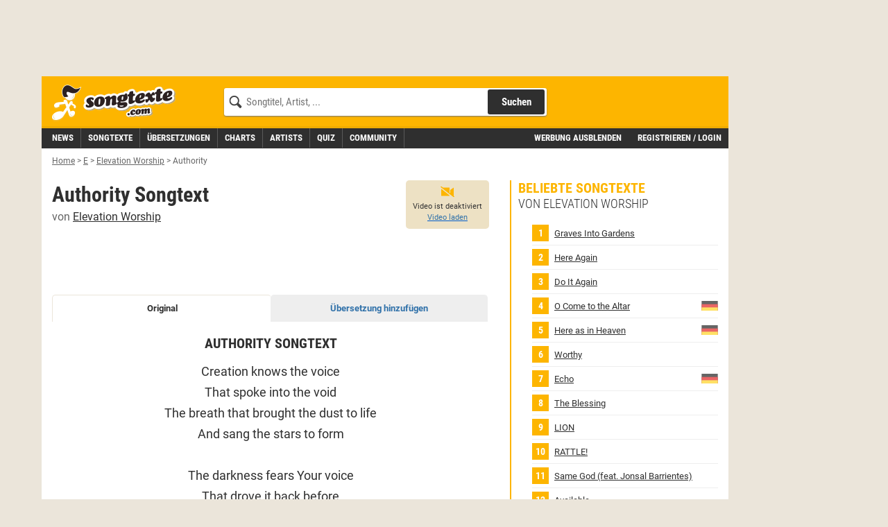

--- FILE ---
content_type: application/javascript;charset=UTF-8
request_url: https://www.songtexte.com/widget-player/static/dist/VideoWidget-bundle-83a7205a44c76a2ff408.js
body_size: 22875
content:
!function(t,e){if("object"==typeof exports&&"object"==typeof module)module.exports=e(require("react"),require("react-dom"));else if("function"==typeof define&&define.amd)define([,],e);else{var r="object"==typeof exports?e(require("react"),require("react-dom")):e(t.React,t.ReactDOM);for(var n in r)("object"==typeof exports?exports:t)[n]=r[n]}}("undefined"!=typeof self?self:this,(function(t,e){return function(t){var e={};function r(n){if(e[n])return e[n].exports;var o=e[n]={i:n,l:!1,exports:{}};return t[n].call(o.exports,o,o.exports,r),o.l=!0,o.exports}return r.m=t,r.c=e,r.d=function(t,e,n){r.o(t,e)||Object.defineProperty(t,e,{enumerable:!0,get:n})},r.r=function(t){"undefined"!=typeof Symbol&&Symbol.toStringTag&&Object.defineProperty(t,Symbol.toStringTag,{value:"Module"}),Object.defineProperty(t,"__esModule",{value:!0})},r.t=function(t,e){if(1&e&&(t=r(t)),8&e)return t;if(4&e&&"object"==typeof t&&t&&t.__esModule)return t;var n=Object.create(null);if(r.r(n),Object.defineProperty(n,"default",{enumerable:!0,value:t}),2&e&&"string"!=typeof t)for(var o in t)r.d(n,o,function(e){return t[e]}.bind(null,o));return n},r.n=function(t){var e=t&&t.__esModule?function(){return t.default}:function(){return t};return r.d(e,"a",e),e},r.o=function(t,e){return Object.prototype.hasOwnProperty.call(t,e)},r.p="/widget-player/static/dist/",r(r.s=157)}([function(e,r){e.exports=t},function(t,e,r){t.exports=r(153)()},function(t,e){t.exports=function(t){return"function"==typeof t}},function(t,e,r){(function(e){var r=function(t){return t&&t.Math==Math&&t};t.exports=r("object"==typeof globalThis&&globalThis)||r("object"==typeof window&&window)||r("object"==typeof self&&self)||r("object"==typeof e&&e)||function(){return this}()||Function("return this")()}).call(this,r(97))},function(t,e,r){var n=r(27),o=Function.prototype,i=o.bind,a=o.call,c=n&&i.bind(a,a);t.exports=n?function(t){return t&&c(t)}:function(t){return t&&function(){return a.apply(t,arguments)}}},function(t,e,r){var n=r(3),o=r(60),i=r(13),a=r(61),c=r(58),u=r(57),l=o("wks"),f=n.Symbol,s=f&&f.for,p=u?f:f&&f.withoutSetter||a;t.exports=function(t){if(!i(l,t)||!c&&"string"!=typeof l[t]){var e="Symbol."+t;c&&i(f,t)?l[t]=f[t]:l[t]=u&&s?s(e):p(e)}return l[t]}},function(t,e,r){var n=r(3),o=r(34).f,i=r(63),a=r(31),c=r(43),u=r(103),l=r(71);t.exports=function(t,e){var r,f,s,p,d,v=t.target,y=t.global,h=t.stat;if(r=y?n:h?n[v]||c(v,{}):(n[v]||{}).prototype)for(f in e){if(p=e[f],s=t.dontCallGetSet?(d=o(r,f))&&d.value:r[f],!l(y?f:v+(h?".":"#")+f,t.forced)&&void 0!==s){if(typeof p==typeof s)continue;u(p,s)}(t.sham||s&&s.sham)&&i(p,"sham",!0),a(r,f,p,t)}}},function(t,e){t.exports=function(t){try{return!!t()}catch(t){return!0}}},function(t,e,r){var n=r(27),o=Function.prototype.call;t.exports=n?o.bind(o):function(){return o.apply(o,arguments)}},function(t,e,r){var n=r(7);t.exports=!n((function(){return 7!=Object.defineProperty({},1,{get:function(){return 7}})[1]}))},function(t,e,r){var n=r(11),o=String,i=TypeError;t.exports=function(t){if(n(t))return t;throw i(o(t)+" is not an object")}},function(t,e,r){var n=r(2);t.exports=function(t){return"object"==typeof t?null!==t:n(t)}},function(t,e,r){var n=r(3),o=r(2),i=function(t){return o(t)?t:void 0};t.exports=function(t,e){return arguments.length<2?i(n[t]):n[t]&&n[t][e]}},function(t,e,r){var n=r(4),o=r(30),i=n({}.hasOwnProperty);t.exports=Object.hasOwn||function(t,e){return i(o(t),e)}},function(t,e,r){var n=r(9),o=r(62),i=r(64),a=r(10),c=r(39),u=TypeError,l=Object.defineProperty,f=Object.getOwnPropertyDescriptor;e.f=n?i?function(t,e,r){if(a(t),e=c(e),a(r),"function"==typeof t&&"prototype"===e&&"value"in r&&"writable"in r&&!r.writable){var n=f(t,e);n&&n.writable&&(t[e]=r.value,r={configurable:"configurable"in r?r.configurable:n.configurable,enumerable:"enumerable"in r?r.enumerable:n.enumerable,writable:!1})}return l(t,e,r)}:l:function(t,e,r){if(a(t),e=c(e),a(r),o)try{return l(t,e,r)}catch(t){}if("get"in r||"set"in r)throw u("Accessors not supported");return"value"in r&&(t[e]=r.value),t}},function(t,e,r){t.exports={breakpointSmall:"480px",breakpointMedium:"768px",breakpointLarge:"1030px",player:"TopPlayer-player",player_isOpen:"TopPlayer-player_isOpen",report:"TopPlayer-report",reportInner:"TopPlayer-reportInner",report_isOpen:"TopPlayer-report_isOpen",reportLink:"TopPlayer-reportLink",close:"TopPlayer-close"}},function(t,e,r){var n=r(2),o=r(29),i=TypeError;t.exports=function(t){if(n(t))return t;throw i(o(t)+" is not a function")}},function(t,e,r){t.exports={root:"Text-root","root_variant-display1":"Text-root_variant-display1","root_variant-display2":"Text-root_variant-display2","root_variant-display3":"Text-root_variant-display3","root_fontWeight-medium":"Text-root_fontWeight-medium","root_variant-body":"Text-root_variant-body","root_variant-label":"Text-root_variant-label","root_variant-small":"Text-root_variant-small","root_color-white":"Text-root_color-white","root_color-blue":"Text-root_color-blue","root_color-blueLight":"Text-root_color-blueLight","root_color-blueDark":"Text-root_color-blueDark","root_color-orange":"Text-root_color-orange","root_color-red":"Text-root_color-red","root_color-gray":"Text-root_color-gray","root_color-grayDark":"Text-root_color-grayDark","root_color-grayDarker":"Text-root_color-grayDarker","root_color-green":"Text-root_color-green","root_color-greenDark":"Text-root_color-greenDark","root_color-inherit":"Text-root_color-inherit",root_italic:"Text-root_italic","root_fontWeight-regular":"Text-root_fontWeight-regular","root_align-left":"Text-root_align-left","root_align-center":"Text-root_align-center","root_align-right":"Text-root_align-right"}},function(t,e){t.exports=!1},function(t,e,r){var n=r(3);t.exports=n.Promise},function(t,e,r){var n=r(37),o=r(38);t.exports=function(t){return n(o(t))}},function(t,e,r){var n=r(4),o=n({}.toString),i=n("".slice);t.exports=function(t){return i(o(t),8,-1)}},function(t,e,r){var n=r(4),o=r(16),i=r(27),a=n(n.bind);t.exports=function(t,e){return o(t),void 0===e?t:i?a(t,e):function(){return t.apply(e,arguments)}}},function(t,e,r){var n=r(3),o=r(19),i=r(2),a=r(71),c=r(32),u=r(5),l=r(146),f=r(18),s=r(59),p=o&&o.prototype,d=u("species"),v=!1,y=i(n.PromiseRejectionEvent),h=a("Promise",(function(){var t=c(o),e=t!==String(o);if(!e&&66===s)return!0;if(f&&(!p.catch||!p.finally))return!0;if(s>=51&&/native code/.test(t))return!1;var r=new o((function(t){t(1)})),n=function(t){t((function(){}),(function(){}))};return(r.constructor={})[d]=n,!(v=r.then((function(){}))instanceof n)||!e&&l&&!y}));t.exports={CONSTRUCTOR:h,REJECTION_EVENT:y,SUBCLASSING:v}},function(t,e,r){"use strict";var n=r(16),o=function(t){var e,r;this.promise=new t((function(t,n){if(void 0!==e||void 0!==r)throw TypeError("Bad Promise constructor");e=t,r=n})),this.resolve=n(e),this.reject=n(r)};t.exports.f=function(t){return new o(t)}},function(t,e,r){t.exports={root:"PlayVideoButtonPlay-module-root",root_disabled:"PlayVideoButtonPlay-module-root_disabled",play:"PlayVideoButtonPlay-module-play",preview:"PlayVideoButtonPlay-module-preview"}},function(t,e,r){t.exports={"root_color-white":"Icon-root_color-white","root_color-blue":"Icon-root_color-blue","root_color-blueLight":"Icon-root_color-blueLight","root_color-red":"Icon-root_color-red","root_color-green":"Icon-root_color-green","root_color-greenDark":"Icon-root_color-greenDark","root_color-gray":"Icon-root_color-gray","root_color-grayLight":"Icon-root_color-grayLight","root_color-grayDarker":"Icon-root_color-grayDarker","root_color-brand":"Icon-root_color-brand","root_size-x1":"Icon-root_size-x1",customIcon:"Icon-customIcon","root_size-x2":"Icon-root_size-x2"}},function(t,e,r){var n=r(7);t.exports=!n((function(){var t=function(){}.bind();return"function"!=typeof t||t.hasOwnProperty("prototype")}))},function(t,e,r){var n=r(12);t.exports=n("navigator","userAgent")||""},function(t,e){var r=String;t.exports=function(t){try{return r(t)}catch(t){return"Object"}}},function(t,e,r){var n=r(38),o=Object;t.exports=function(t){return o(n(t))}},function(t,e,r){var n=r(2),o=r(14),i=r(100),a=r(43);t.exports=function(t,e,r,c){c||(c={});var u=c.enumerable,l=void 0!==c.name?c.name:e;if(n(r)&&i(r,l,c),c.global)u?t[e]=r:a(e,r);else{try{c.unsafe?t[e]&&(u=!0):delete t[e]}catch(t){}u?t[e]=r:o.f(t,e,{value:r,enumerable:!1,configurable:!c.nonConfigurable,writable:!c.nonWritable})}return t}},function(t,e,r){var n=r(4),o=r(2),i=r(42),a=n(Function.toString);o(i.inspectSource)||(i.inspectSource=function(t){return a(t)}),t.exports=i.inspectSource},function(t,e,r){var n=r(108);t.exports=function(t){return n(t.length)}},function(t,e,r){var n=r(9),o=r(8),i=r(35),a=r(36),c=r(20),u=r(39),l=r(13),f=r(62),s=Object.getOwnPropertyDescriptor;e.f=n?s:function(t,e){if(t=c(t),e=u(e),f)try{return s(t,e)}catch(t){}if(l(t,e))return a(!o(i.f,t,e),t[e])}},function(t,e,r){"use strict";var n={}.propertyIsEnumerable,o=Object.getOwnPropertyDescriptor,i=o&&!n.call({1:2},1);e.f=i?function(t){var e=o(this,t);return!!e&&e.enumerable}:n},function(t,e){t.exports=function(t,e){return{enumerable:!(1&t),configurable:!(2&t),writable:!(4&t),value:e}}},function(t,e,r){var n=r(4),o=r(7),i=r(21),a=Object,c=n("".split);t.exports=o((function(){return!a("z").propertyIsEnumerable(0)}))?function(t){return"String"==i(t)?c(t,""):a(t)}:a},function(t,e){var r=TypeError;t.exports=function(t){if(null==t)throw r("Can't call method on "+t);return t}},function(t,e,r){var n=r(98),o=r(56);t.exports=function(t){var e=n(t,"string");return o(e)?e:e+""}},function(t,e,r){var n=r(4);t.exports=n({}.isPrototypeOf)},function(t,e,r){var n=r(16);t.exports=function(t,e){var r=t[e];return null==r?void 0:n(r)}},function(t,e,r){var n=r(3),o=r(43),i=n["__core-js_shared__"]||o("__core-js_shared__",{});t.exports=i},function(t,e,r){var n=r(3),o=Object.defineProperty;t.exports=function(t,e){try{o(n,t,{value:e,configurable:!0,writable:!0})}catch(r){n[t]=e}return e}},function(t,e,r){var n=r(3),o=r(11),i=n.document,a=o(i)&&o(i.createElement);t.exports=function(t){return a?i.createElement(t):{}}},function(t,e){t.exports={}},function(t,e){t.exports=["constructor","hasOwnProperty","isPrototypeOf","propertyIsEnumerable","toLocaleString","toString","valueOf"]},function(t,e,r){var n=r(4),o=r(7),i=r(2),a=r(48),c=r(12),u=r(32),l=function(){},f=[],s=c("Reflect","construct"),p=/^\s*(?:class|function)\b/,d=n(p.exec),v=!p.exec(l),y=function(t){if(!i(t))return!1;try{return s(l,f,t),!0}catch(t){return!1}},h=function(t){if(!i(t))return!1;switch(a(t)){case"AsyncFunction":case"GeneratorFunction":case"AsyncGeneratorFunction":return!1}try{return v||!!d(p,u(t))}catch(t){return!0}};h.sham=!0,t.exports=!s||o((function(){var t;return y(y.call)||!y(Object)||!y((function(){t=!0}))||t}))?h:y},function(t,e,r){var n=r(113),o=r(2),i=r(21),a=r(5)("toStringTag"),c=Object,u="Arguments"==i(function(){return arguments}());t.exports=n?i:function(t){var e,r,n;return void 0===t?"Undefined":null===t?"Null":"string"==typeof(r=function(t,e){try{return t[e]}catch(t){}}(e=c(t),a))?r:u?i(e):"Object"==(n=i(e))&&o(e.callee)?"Arguments":n}},function(t,e,r){var n=r(67),o=r(46);t.exports=Object.keys||function(t){return n(t,o)}},function(t,e,r){var n=r(48),o=r(41),i=r(76),a=r(5)("iterator");t.exports=function(t){if(null!=t)return o(t,a)||o(t,"@@iterator")||i[n(t)]}},function(t,e,r){var n=r(21),o=r(3);t.exports="process"==n(o.process)},function(t,e){t.exports=function(t){try{return{error:!1,value:t()}}catch(t){return{error:!0,value:t}}}},function(t,e,r){t.exports={root:"ErrorBoundaryError-root",title:"ErrorBoundaryError-title"}},function(t,e,r){t.exports={root:"PlayVideoButtonErrorContent-module-root",title:"PlayVideoButtonErrorContent-module-title"}},function(t,e,r){t.exports={root:"PlayVideoButtonNoVideo-module-root",add:"PlayVideoButtonNoVideo-module-add"}},function(t,e,r){var n=r(12),o=r(2),i=r(40),a=r(57),c=Object;t.exports=a?function(t){return"symbol"==typeof t}:function(t){var e=n("Symbol");return o(e)&&i(e.prototype,c(t))}},function(t,e,r){var n=r(58);t.exports=n&&!Symbol.sham&&"symbol"==typeof Symbol.iterator},function(t,e,r){var n=r(59),o=r(7);t.exports=!!Object.getOwnPropertySymbols&&!o((function(){var t=Symbol();return!String(t)||!(Object(t)instanceof Symbol)||!Symbol.sham&&n&&n<41}))},function(t,e,r){var n,o,i=r(3),a=r(28),c=i.process,u=i.Deno,l=c&&c.versions||u&&u.version,f=l&&l.v8;f&&(o=(n=f.split("."))[0]>0&&n[0]<4?1:+(n[0]+n[1])),!o&&a&&(!(n=a.match(/Edge\/(\d+)/))||n[1]>=74)&&(n=a.match(/Chrome\/(\d+)/))&&(o=+n[1]),t.exports=o},function(t,e,r){var n=r(18),o=r(42);(t.exports=function(t,e){return o[t]||(o[t]=void 0!==e?e:{})})("versions",[]).push({version:"3.23.3",mode:n?"pure":"global",copyright:"© 2014-2022 Denis Pushkarev (zloirock.ru)",license:"https://github.com/zloirock/core-js/blob/v3.23.3/LICENSE",source:"https://github.com/zloirock/core-js"})},function(t,e,r){var n=r(4),o=0,i=Math.random(),a=n(1..toString);t.exports=function(t){return"Symbol("+(void 0===t?"":t)+")_"+a(++o+i,36)}},function(t,e,r){var n=r(9),o=r(7),i=r(44);t.exports=!n&&!o((function(){return 7!=Object.defineProperty(i("div"),"a",{get:function(){return 7}}).a}))},function(t,e,r){var n=r(9),o=r(14),i=r(36);t.exports=n?function(t,e,r){return o.f(t,e,i(1,r))}:function(t,e,r){return t[e]=r,t}},function(t,e,r){var n=r(9),o=r(7);t.exports=n&&o((function(){return 42!=Object.defineProperty((function(){}),"prototype",{value:42,writable:!1}).prototype}))},function(t,e,r){var n,o,i,a=r(102),c=r(3),u=r(4),l=r(11),f=r(63),s=r(13),p=r(42),d=r(66),v=r(45),y=c.TypeError,h=c.WeakMap;if(a||p.state){var m=p.state||(p.state=new h),b=u(m.get),g=u(m.has),w=u(m.set);n=function(t,e){if(g(m,t))throw new y("Object already initialized");return e.facade=t,w(m,t,e),e},o=function(t){return b(m,t)||{}},i=function(t){return g(m,t)}}else{var j=d("state");v[j]=!0,n=function(t,e){if(s(t,j))throw new y("Object already initialized");return e.facade=t,f(t,j,e),e},o=function(t){return s(t,j)?t[j]:{}},i=function(t){return s(t,j)}}t.exports={set:n,get:o,has:i,enforce:function(t){return i(t)?o(t):n(t,{})},getterFor:function(t){return function(e){var r;if(!l(e)||(r=o(e)).type!==t)throw y("Incompatible receiver, "+t+" required");return r}}}},function(t,e,r){var n=r(60),o=r(61),i=n("keys");t.exports=function(t){return i[t]||(i[t]=o(t))}},function(t,e,r){var n=r(4),o=r(13),i=r(20),a=r(68).indexOf,c=r(45),u=n([].push);t.exports=function(t,e){var r,n=i(t),l=0,f=[];for(r in n)!o(c,r)&&o(n,r)&&u(f,r);for(;e.length>l;)o(n,r=e[l++])&&(~a(f,r)||u(f,r));return f}},function(t,e,r){var n=r(20),o=r(106),i=r(33),a=function(t){return function(e,r,a){var c,u=n(e),l=i(u),f=o(a,l);if(t&&r!=r){for(;l>f;)if((c=u[f++])!=c)return!0}else for(;l>f;f++)if((t||f in u)&&u[f]===r)return t||f||0;return!t&&-1}};t.exports={includes:a(!0),indexOf:a(!1)}},function(t,e,r){var n=r(107);t.exports=function(t){var e=+t;return e!=e||0===e?0:n(e)}},function(t,e){e.f=Object.getOwnPropertySymbols},function(t,e,r){var n=r(7),o=r(2),i=/#|\.prototype\./,a=function(t,e){var r=u[c(t)];return r==f||r!=l&&(o(e)?n(e):!!e)},c=a.normalize=function(t){return String(t).replace(i,".").toLowerCase()},u=a.data={},l=a.NATIVE="N",f=a.POLYFILL="P";t.exports=a},function(t,e,r){var n=r(5),o=r(114),i=r(14).f,a=n("unscopables"),c=Array.prototype;null==c[a]&&i(c,a,{configurable:!0,value:o(null)}),t.exports=function(t){c[a][t]=!0}},function(t,e,r){var n=r(12);t.exports=n("document","documentElement")},function(t,e,r){var n=r(8),o=r(10),i=r(41);t.exports=function(t,e,r){var a,c;o(t);try{if(!(a=i(t,"return"))){if("throw"===e)throw r;return r}a=n(a,t)}catch(t){c=!0,a=t}if("throw"===e)throw r;if(c)throw a;return o(a),r}},function(t,e,r){var n=r(5),o=r(76),i=n("iterator"),a=Array.prototype;t.exports=function(t){return void 0!==t&&(o.Array===t||a[i]===t)}},function(t,e){t.exports={}},function(t,e,r){var n=r(8),o=r(16),i=r(10),a=r(29),c=r(50),u=TypeError;t.exports=function(t,e){var r=arguments.length<2?c(t):e;if(o(r))return i(n(r,t));throw u(a(t)+" is not iterable")}},function(t,e,r){var n=r(5)("iterator"),o=!1;try{var i=0,a={next:function(){return{done:!!i++}},return:function(){o=!0}};a[n]=function(){return this},Array.from(a,(function(){throw 2}))}catch(t){}t.exports=function(t,e){if(!e&&!o)return!1;var r=!1;try{var i={};i[n]=function(){return{next:function(){return{done:r=!0}}}},t(i)}catch(t){}return r}},function(t,e,r){var n=r(10),o=r(137),i=r(5)("species");t.exports=function(t,e){var r,a=n(t).constructor;return void 0===a||null==(r=n(a)[i])?e:o(r)}},function(t,e,r){var n,o,i,a,c=r(3),u=r(138),l=r(22),f=r(2),s=r(13),p=r(7),d=r(73),v=r(139),y=r(44),h=r(140),m=r(81),b=r(51),g=c.setImmediate,w=c.clearImmediate,j=c.process,x=c.Dispatch,O=c.Function,E=c.MessageChannel,P=c.String,S=0,T={};try{n=c.location}catch(t){}var I=function(t){if(s(T,t)){var e=T[t];delete T[t],e()}},M=function(t){return function(){I(t)}},N=function(t){I(t.data)},_=function(t){c.postMessage(P(t),n.protocol+"//"+n.host)};g&&w||(g=function(t){h(arguments.length,1);var e=f(t)?t:O(t),r=v(arguments,1);return T[++S]=function(){u(e,void 0,r)},o(S),S},w=function(t){delete T[t]},b?o=function(t){j.nextTick(M(t))}:x&&x.now?o=function(t){x.now(M(t))}:E&&!m?(a=(i=new E).port2,i.port1.onmessage=N,o=l(a.postMessage,a)):c.addEventListener&&f(c.postMessage)&&!c.importScripts&&n&&"file:"!==n.protocol&&!p(_)?(o=_,c.addEventListener("message",N,!1)):o="onreadystatechange"in y("script")?function(t){d.appendChild(y("script")).onreadystatechange=function(){d.removeChild(this),I(t)}}:function(t){setTimeout(M(t),0)}),t.exports={set:g,clear:w}},function(t,e,r){var n=r(28);t.exports=/(?:ipad|iphone|ipod).*applewebkit/i.test(n)},function(t,e,r){var n=r(22),o=r(8),i=r(10),a=r(29),c=r(75),u=r(33),l=r(40),f=r(77),s=r(50),p=r(74),d=TypeError,v=function(t,e){this.stopped=t,this.result=e},y=v.prototype;t.exports=function(t,e,r){var h,m,b,g,w,j,x,O=r&&r.that,E=!(!r||!r.AS_ENTRIES),P=!(!r||!r.IS_ITERATOR),S=!(!r||!r.INTERRUPTED),T=n(e,O),I=function(t){return h&&p(h,"normal",t),new v(!0,t)},M=function(t){return E?(i(t),S?T(t[0],t[1],I):T(t[0],t[1])):S?T(t,I):T(t)};if(P)h=t;else{if(!(m=s(t)))throw d(a(t)+" is not iterable");if(c(m)){for(b=0,g=u(t);g>b;b++)if((w=M(t[b]))&&l(y,w))return w;return new v(!1)}h=f(t,m)}for(j=h.next;!(x=o(j,h)).done;){try{w=M(x.value)}catch(t){p(h,"throw",t)}if("object"==typeof w&&w&&l(y,w))return w}return new v(!1)}},function(t,e,r){var n=r(19),o=r(78),i=r(23).CONSTRUCTOR;t.exports=i||!o((function(t){n.all(t).then(void 0,(function(){}))}))},function(t,e,r){var n=r(10),o=r(11),i=r(24);t.exports=function(t,e){if(n(t),o(e)&&e.constructor===t)return e;var r=i.f(t);return(0,r.resolve)(e),r.promise}},function(t,e){t.exports="[data-uri]"},function(t,e,r){t.exports={root:"ButtonBase-root"}},function(t,e,r){t.exports={retry:"PlayVideoButtonConsent-module-retry"}},function(t,e){t.exports="[data-uri]"},function(t,e,r){t.exports={retry:"PlayVideoButtonError-module-retry"}},function(t,e){t.exports="[data-uri]"},function(t,e,r){t.exports={root:"PlayVideoButtonSkeleton-module-root",pulse:"PlayVideoButtonSkeleton-module-pulse"}},function(t,e,r){t.exports={root:"IconButton-root"}},function(t,r){t.exports=e},function(t,e){t.exports="[data-uri]"},function(t,e,r){t.exports={root:"YouTubePlayer-module-root"}},function(t,e,r){"use strict";var n=r(6),o=r(109).find,i=r(72),a=!0;"find"in[]&&Array(1).find((function(){a=!1})),n({target:"Array",proto:!0,forced:a},{find:function(t){return o(this,t,arguments.length>1?arguments[1]:void 0)}}),i("find")},function(t,e){var r;r=function(){return this}();try{r=r||new Function("return this")()}catch(t){"object"==typeof window&&(r=window)}t.exports=r},function(t,e,r){var n=r(8),o=r(11),i=r(56),a=r(41),c=r(99),u=r(5),l=TypeError,f=u("toPrimitive");t.exports=function(t,e){if(!o(t)||i(t))return t;var r,u=a(t,f);if(u){if(void 0===e&&(e="default"),r=n(u,t,e),!o(r)||i(r))return r;throw l("Can't convert object to primitive value")}return void 0===e&&(e="number"),c(t,e)}},function(t,e,r){var n=r(8),o=r(2),i=r(11),a=TypeError;t.exports=function(t,e){var r,c;if("string"===e&&o(r=t.toString)&&!i(c=n(r,t)))return c;if(o(r=t.valueOf)&&!i(c=n(r,t)))return c;if("string"!==e&&o(r=t.toString)&&!i(c=n(r,t)))return c;throw a("Can't convert object to primitive value")}},function(t,e,r){var n=r(7),o=r(2),i=r(13),a=r(9),c=r(101).CONFIGURABLE,u=r(32),l=r(65),f=l.enforce,s=l.get,p=Object.defineProperty,d=a&&!n((function(){return 8!==p((function(){}),"length",{value:8}).length})),v=String(String).split("String"),y=t.exports=function(t,e,r){"Symbol("===String(e).slice(0,7)&&(e="["+String(e).replace(/^Symbol\(([^)]*)\)/,"$1")+"]"),r&&r.getter&&(e="get "+e),r&&r.setter&&(e="set "+e),(!i(t,"name")||c&&t.name!==e)&&(a?p(t,"name",{value:e,configurable:!0}):t.name=e),d&&r&&i(r,"arity")&&t.length!==r.arity&&p(t,"length",{value:r.arity});try{r&&i(r,"constructor")&&r.constructor?a&&p(t,"prototype",{writable:!1}):t.prototype&&(t.prototype=void 0)}catch(t){}var n=f(t);return i(n,"source")||(n.source=v.join("string"==typeof e?e:"")),t};Function.prototype.toString=y((function(){return o(this)&&s(this).source||u(this)}),"toString")},function(t,e,r){var n=r(9),o=r(13),i=Function.prototype,a=n&&Object.getOwnPropertyDescriptor,c=o(i,"name"),u=c&&"something"===function(){}.name,l=c&&(!n||n&&a(i,"name").configurable);t.exports={EXISTS:c,PROPER:u,CONFIGURABLE:l}},function(t,e,r){var n=r(3),o=r(2),i=r(32),a=n.WeakMap;t.exports=o(a)&&/native code/.test(i(a))},function(t,e,r){var n=r(13),o=r(104),i=r(34),a=r(14);t.exports=function(t,e,r){for(var c=o(e),u=a.f,l=i.f,f=0;f<c.length;f++){var s=c[f];n(t,s)||r&&n(r,s)||u(t,s,l(e,s))}}},function(t,e,r){var n=r(12),o=r(4),i=r(105),a=r(70),c=r(10),u=o([].concat);t.exports=n("Reflect","ownKeys")||function(t){var e=i.f(c(t)),r=a.f;return r?u(e,r(t)):e}},function(t,e,r){var n=r(67),o=r(46).concat("length","prototype");e.f=Object.getOwnPropertyNames||function(t){return n(t,o)}},function(t,e,r){var n=r(69),o=Math.max,i=Math.min;t.exports=function(t,e){var r=n(t);return r<0?o(r+e,0):i(r,e)}},function(t,e){var r=Math.ceil,n=Math.floor;t.exports=Math.trunc||function(t){var e=+t;return(e>0?n:r)(e)}},function(t,e,r){var n=r(69),o=Math.min;t.exports=function(t){return t>0?o(n(t),9007199254740991):0}},function(t,e,r){var n=r(22),o=r(4),i=r(37),a=r(30),c=r(33),u=r(110),l=o([].push),f=function(t){var e=1==t,r=2==t,o=3==t,f=4==t,s=6==t,p=7==t,d=5==t||s;return function(v,y,h,m){for(var b,g,w=a(v),j=i(w),x=n(y,h),O=c(j),E=0,P=m||u,S=e?P(v,O):r||p?P(v,0):void 0;O>E;E++)if((d||E in j)&&(g=x(b=j[E],E,w),t))if(e)S[E]=g;else if(g)switch(t){case 3:return!0;case 5:return b;case 6:return E;case 2:l(S,b)}else switch(t){case 4:return!1;case 7:l(S,b)}return s?-1:o||f?f:S}};t.exports={forEach:f(0),map:f(1),filter:f(2),some:f(3),every:f(4),find:f(5),findIndex:f(6),filterReject:f(7)}},function(t,e,r){var n=r(111);t.exports=function(t,e){return new(n(t))(0===e?0:e)}},function(t,e,r){var n=r(112),o=r(47),i=r(11),a=r(5)("species"),c=Array;t.exports=function(t){var e;return n(t)&&(e=t.constructor,(o(e)&&(e===c||n(e.prototype))||i(e)&&null===(e=e[a]))&&(e=void 0)),void 0===e?c:e}},function(t,e,r){var n=r(21);t.exports=Array.isArray||function(t){return"Array"==n(t)}},function(t,e,r){var n={};n[r(5)("toStringTag")]="z",t.exports="[object z]"===String(n)},function(t,e,r){var n,o=r(10),i=r(115),a=r(46),c=r(45),u=r(73),l=r(44),f=r(66),s=f("IE_PROTO"),p=function(){},d=function(t){return"<script>"+t+"<\/script>"},v=function(t){t.write(d("")),t.close();var e=t.parentWindow.Object;return t=null,e},y=function(){try{n=new ActiveXObject("htmlfile")}catch(t){}var t,e;y="undefined"!=typeof document?document.domain&&n?v(n):((e=l("iframe")).style.display="none",u.appendChild(e),e.src=String("javascript:"),(t=e.contentWindow.document).open(),t.write(d("document.F=Object")),t.close(),t.F):v(n);for(var r=a.length;r--;)delete y.prototype[a[r]];return y()};c[s]=!0,t.exports=Object.create||function(t,e){var r;return null!==t?(p.prototype=o(t),r=new p,p.prototype=null,r[s]=t):r=y(),void 0===e?r:i.f(r,e)}},function(t,e,r){var n=r(9),o=r(64),i=r(14),a=r(10),c=r(20),u=r(49);e.f=n&&!o?Object.defineProperties:function(t,e){a(t);for(var r,n=c(e),o=u(e),l=o.length,f=0;l>f;)i.f(t,r=o[f++],n[r]);return t}},function(t,e,r){var n=r(6),o=r(117);n({target:"Array",stat:!0,forced:!r(78)((function(t){Array.from(t)}))},{from:o})},function(t,e,r){"use strict";var n=r(22),o=r(8),i=r(30),a=r(118),c=r(75),u=r(47),l=r(33),f=r(119),s=r(77),p=r(50),d=Array;t.exports=function(t){var e=i(t),r=u(this),v=arguments.length,y=v>1?arguments[1]:void 0,h=void 0!==y;h&&(y=n(y,v>2?arguments[2]:void 0));var m,b,g,w,j,x,O=p(e),E=0;if(!O||this===d&&c(O))for(m=l(e),b=r?new this(m):d(m);m>E;E++)x=h?y(e[E],E):e[E],f(b,E,x);else for(j=(w=s(e,O)).next,b=r?new this:[];!(g=o(j,w)).done;E++)x=h?a(w,y,[g.value,E],!0):g.value,f(b,E,x);return b.length=E,b}},function(t,e,r){var n=r(10),o=r(74);t.exports=function(t,e,r,i){try{return i?e(n(r)[0],r[1]):e(r)}catch(e){o(t,"throw",e)}}},function(t,e,r){"use strict";var n=r(39),o=r(14),i=r(36);t.exports=function(t,e,r){var a=n(e);a in t?o.f(t,a,i(0,r)):t[a]=r}},function(t,e,r){"use strict";var n=r(6),o=r(68).includes,i=r(7),a=r(72);n({target:"Array",proto:!0,forced:i((function(){return!Array(1).includes()}))},{includes:function(t){return o(this,t,arguments.length>1?arguments[1]:void 0)}}),a("includes")},function(t,e,r){"use strict";var n=r(6),o=r(4),i=r(122),a=r(38),c=r(124),u=r(125),l=o("".indexOf);n({target:"String",proto:!0,forced:!u("includes")},{includes:function(t){return!!~l(c(a(this)),c(i(t)),arguments.length>1?arguments[1]:void 0)}})},function(t,e,r){var n=r(123),o=TypeError;t.exports=function(t){if(n(t))throw o("The method doesn't accept regular expressions");return t}},function(t,e,r){var n=r(11),o=r(21),i=r(5)("match");t.exports=function(t){var e;return n(t)&&(void 0!==(e=t[i])?!!e:"RegExp"==o(t))}},function(t,e,r){var n=r(48),o=String;t.exports=function(t){if("Symbol"===n(t))throw TypeError("Cannot convert a Symbol value to a string");return o(t)}},function(t,e,r){var n=r(5)("match");t.exports=function(t){var e=/./;try{"/./"[t](e)}catch(r){try{return e[n]=!1,"/./"[t](e)}catch(t){}}return!1}},function(t,e,r){var n=r(6),o=r(127);n({target:"Object",stat:!0,arity:2,forced:Object.assign!==o},{assign:o})},function(t,e,r){"use strict";var n=r(9),o=r(4),i=r(8),a=r(7),c=r(49),u=r(70),l=r(35),f=r(30),s=r(37),p=Object.assign,d=Object.defineProperty,v=o([].concat);t.exports=!p||a((function(){if(n&&1!==p({b:1},p(d({},"a",{enumerable:!0,get:function(){d(this,"b",{value:3,enumerable:!1})}}),{b:2})).b)return!0;var t={},e={},r=Symbol();return t[r]=7,"abcdefghijklmnopqrst".split("").forEach((function(t){e[t]=t})),7!=p({},t)[r]||"abcdefghijklmnopqrst"!=c(p({},e)).join("")}))?function(t,e){for(var r=f(t),o=arguments.length,a=1,p=u.f,d=l.f;o>a;)for(var y,h=s(arguments[a++]),m=p?v(c(h),p(h)):c(h),b=m.length,g=0;b>g;)y=m[g++],n&&!i(d,h,y)||(r[y]=h[y]);return r}:p},function(t,e,r){var n=r(6),o=r(129).values;n({target:"Object",stat:!0},{values:function(t){return o(t)}})},function(t,e,r){var n=r(9),o=r(4),i=r(49),a=r(20),c=o(r(35).f),u=o([].push),l=function(t){return function(e){for(var r,o=a(e),l=i(o),f=l.length,s=0,p=[];f>s;)r=l[s++],n&&!c(o,r)||u(p,t?[r,o[r]]:o[r]);return p}};t.exports={entries:l(!0),values:l(!1)}},function(t,e,r){r(131),r(147),r(148),r(149),r(150),r(151)},function(t,e,r){"use strict";var n,o,i,a=r(6),c=r(18),u=r(51),l=r(3),f=r(8),s=r(31),p=r(132),d=r(134),v=r(135),y=r(16),h=r(2),m=r(11),b=r(136),g=r(79),w=r(80).set,j=r(141),x=r(144),O=r(52),E=r(145),P=r(65),S=r(19),T=r(23),I=r(24),M=T.CONSTRUCTOR,N=T.REJECTION_EVENT,_=T.SUBCLASSING,C=P.getterFor("Promise"),A=P.set,L=S&&S.prototype,D=S,k=L,V=l.TypeError,R=l.document,z=l.process,U=I.f,Y=U,G=!!(R&&R.createEvent&&l.dispatchEvent),B=function(t){var e;return!(!m(t)||!h(e=t.then))&&e},F=function(t,e){var r,n,o,i=e.value,a=1==e.state,c=a?t.ok:t.fail,u=t.resolve,l=t.reject,s=t.domain;try{c?(a||(2===e.rejection&&J(e),e.rejection=1),!0===c?r=i:(s&&s.enter(),r=c(i),s&&(s.exit(),o=!0)),r===t.promise?l(V("Promise-chain cycle")):(n=B(r))?f(n,r,u,l):u(r)):l(i)}catch(t){s&&!o&&s.exit(),l(t)}},Z=function(t,e){t.notified||(t.notified=!0,j((function(){for(var r,n=t.reactions;r=n.get();)F(r,t);t.notified=!1,e&&!t.rejection&&Q(t)})))},W=function(t,e,r){var n,o;G?((n=R.createEvent("Event")).promise=e,n.reason=r,n.initEvent(t,!1,!0),l.dispatchEvent(n)):n={promise:e,reason:r},!N&&(o=l["on"+t])?o(n):"unhandledrejection"===t&&x("Unhandled promise rejection",r)},Q=function(t){f(w,l,(function(){var e,r=t.facade,n=t.value;if(H(t)&&(e=O((function(){u?z.emit("unhandledRejection",n,r):W("unhandledrejection",r,n)})),t.rejection=u||H(t)?2:1,e.error))throw e.value}))},H=function(t){return 1!==t.rejection&&!t.parent},J=function(t){f(w,l,(function(){var e=t.facade;u?z.emit("rejectionHandled",e):W("rejectionhandled",e,t.value)}))},X=function(t,e,r){return function(n){t(e,n,r)}},q=function(t,e,r){t.done||(t.done=!0,r&&(t=r),t.value=e,t.state=2,Z(t,!0))},K=function(t,e,r){if(!t.done){t.done=!0,r&&(t=r);try{if(t.facade===e)throw V("Promise can't be resolved itself");var n=B(e);n?j((function(){var r={done:!1};try{f(n,e,X(K,r,t),X(q,r,t))}catch(e){q(r,e,t)}})):(t.value=e,t.state=1,Z(t,!1))}catch(e){q({done:!1},e,t)}}};if(M&&(k=(D=function(t){b(this,k),y(t),f(n,this);var e=C(this);try{t(X(K,e),X(q,e))}catch(t){q(e,t)}}).prototype,(n=function(t){A(this,{type:"Promise",done:!1,notified:!1,parent:!1,reactions:new E,rejection:!1,state:0,value:void 0})}).prototype=s(k,"then",(function(t,e){var r=C(this),n=U(g(this,D));return r.parent=!0,n.ok=!h(t)||t,n.fail=h(e)&&e,n.domain=u?z.domain:void 0,0==r.state?r.reactions.add(n):j((function(){F(n,r)})),n.promise})),o=function(){var t=new n,e=C(t);this.promise=t,this.resolve=X(K,e),this.reject=X(q,e)},I.f=U=function(t){return t===D||void 0===t?new o(t):Y(t)},!c&&h(S)&&L!==Object.prototype)){i=L.then,_||s(L,"then",(function(t,e){var r=this;return new D((function(t,e){f(i,r,t,e)})).then(t,e)}),{unsafe:!0});try{delete L.constructor}catch(t){}p&&p(L,k)}a({global:!0,constructor:!0,wrap:!0,forced:M},{Promise:D}),d(D,"Promise",!1,!0),v("Promise")},function(t,e,r){var n=r(4),o=r(10),i=r(133);t.exports=Object.setPrototypeOf||("__proto__"in{}?function(){var t,e=!1,r={};try{(t=n(Object.getOwnPropertyDescriptor(Object.prototype,"__proto__").set))(r,[]),e=r instanceof Array}catch(t){}return function(r,n){return o(r),i(n),e?t(r,n):r.__proto__=n,r}}():void 0)},function(t,e,r){var n=r(2),o=String,i=TypeError;t.exports=function(t){if("object"==typeof t||n(t))return t;throw i("Can't set "+o(t)+" as a prototype")}},function(t,e,r){var n=r(14).f,o=r(13),i=r(5)("toStringTag");t.exports=function(t,e,r){t&&!r&&(t=t.prototype),t&&!o(t,i)&&n(t,i,{configurable:!0,value:e})}},function(t,e,r){"use strict";var n=r(12),o=r(14),i=r(5),a=r(9),c=i("species");t.exports=function(t){var e=n(t),r=o.f;a&&e&&!e[c]&&r(e,c,{configurable:!0,get:function(){return this}})}},function(t,e,r){var n=r(40),o=TypeError;t.exports=function(t,e){if(n(e,t))return t;throw o("Incorrect invocation")}},function(t,e,r){var n=r(47),o=r(29),i=TypeError;t.exports=function(t){if(n(t))return t;throw i(o(t)+" is not a constructor")}},function(t,e,r){var n=r(27),o=Function.prototype,i=o.apply,a=o.call;t.exports="object"==typeof Reflect&&Reflect.apply||(n?a.bind(i):function(){return a.apply(i,arguments)})},function(t,e,r){var n=r(4);t.exports=n([].slice)},function(t,e){var r=TypeError;t.exports=function(t,e){if(t<e)throw r("Not enough arguments");return t}},function(t,e,r){var n,o,i,a,c,u,l,f,s=r(3),p=r(22),d=r(34).f,v=r(80).set,y=r(81),h=r(142),m=r(143),b=r(51),g=s.MutationObserver||s.WebKitMutationObserver,w=s.document,j=s.process,x=s.Promise,O=d(s,"queueMicrotask"),E=O&&O.value;E||(n=function(){var t,e;for(b&&(t=j.domain)&&t.exit();o;){e=o.fn,o=o.next;try{e()}catch(t){throw o?a():i=void 0,t}}i=void 0,t&&t.enter()},y||b||m||!g||!w?!h&&x&&x.resolve?((l=x.resolve(void 0)).constructor=x,f=p(l.then,l),a=function(){f(n)}):b?a=function(){j.nextTick(n)}:(v=p(v,s),a=function(){v(n)}):(c=!0,u=w.createTextNode(""),new g(n).observe(u,{characterData:!0}),a=function(){u.data=c=!c})),t.exports=E||function(t){var e={fn:t,next:void 0};i&&(i.next=e),o||(o=e,a()),i=e}},function(t,e,r){var n=r(28),o=r(3);t.exports=/ipad|iphone|ipod/i.test(n)&&void 0!==o.Pebble},function(t,e,r){var n=r(28);t.exports=/web0s(?!.*chrome)/i.test(n)},function(t,e,r){var n=r(3);t.exports=function(t,e){var r=n.console;r&&r.error&&(1==arguments.length?r.error(t):r.error(t,e))}},function(t,e){var r=function(){this.head=null,this.tail=null};r.prototype={add:function(t){var e={item:t,next:null};this.head?this.tail.next=e:this.head=e,this.tail=e},get:function(){var t=this.head;if(t)return this.head=t.next,this.tail===t&&(this.tail=null),t.item}},t.exports=r},function(t,e){t.exports="object"==typeof window&&"object"!=typeof Deno},function(t,e,r){"use strict";var n=r(6),o=r(8),i=r(16),a=r(24),c=r(52),u=r(82);n({target:"Promise",stat:!0,forced:r(83)},{all:function(t){var e=this,r=a.f(e),n=r.resolve,l=r.reject,f=c((function(){var r=i(e.resolve),a=[],c=0,f=1;u(t,(function(t){var i=c++,u=!1;f++,o(r,e,t).then((function(t){u||(u=!0,a[i]=t,--f||n(a))}),l)})),--f||n(a)}));return f.error&&l(f.value),r.promise}})},function(t,e,r){"use strict";var n=r(6),o=r(18),i=r(23).CONSTRUCTOR,a=r(19),c=r(12),u=r(2),l=r(31),f=a&&a.prototype;if(n({target:"Promise",proto:!0,forced:i,real:!0},{catch:function(t){return this.then(void 0,t)}}),!o&&u(a)){var s=c("Promise").prototype.catch;f.catch!==s&&l(f,"catch",s,{unsafe:!0})}},function(t,e,r){"use strict";var n=r(6),o=r(8),i=r(16),a=r(24),c=r(52),u=r(82);n({target:"Promise",stat:!0,forced:r(83)},{race:function(t){var e=this,r=a.f(e),n=r.reject,l=c((function(){var a=i(e.resolve);u(t,(function(t){o(a,e,t).then(r.resolve,n)}))}));return l.error&&n(l.value),r.promise}})},function(t,e,r){"use strict";var n=r(6),o=r(8),i=r(24);n({target:"Promise",stat:!0,forced:r(23).CONSTRUCTOR},{reject:function(t){var e=i.f(this);return o(e.reject,void 0,t),e.promise}})},function(t,e,r){"use strict";var n=r(6),o=r(12),i=r(18),a=r(19),c=r(23).CONSTRUCTOR,u=r(84),l=o("Promise"),f=i&&!c;n({target:"Promise",stat:!0,forced:i||c},{resolve:function(t){return u(f&&this===l?a:this,t)}})},function(t,e,r){"use strict";var n=r(6),o=r(18),i=r(19),a=r(7),c=r(12),u=r(2),l=r(79),f=r(84),s=r(31),p=i&&i.prototype;if(n({target:"Promise",proto:!0,real:!0,forced:!!i&&a((function(){p.finally.call({then:function(){}},(function(){}))}))},{finally:function(t){var e=l(this,c("Promise")),r=u(t);return this.then(r?function(r){return f(e,t()).then((function(){return r}))}:t,r?function(r){return f(e,t()).then((function(){throw r}))}:t)}}),!o&&u(i)){var d=c("Promise").prototype.finally;p.finally!==d&&s(p,"finally",d,{unsafe:!0})}},function(t,e,r){"use strict";var n=r(154),o=r(155),i=r(156);t.exports=function(){function t(t,e,r,n,a,c){c!==i&&o(!1,"Calling PropTypes validators directly is not supported by the `prop-types` package. Use PropTypes.checkPropTypes() to call them. Read more at http://fb.me/use-check-prop-types")}function e(){return t}t.isRequired=t;var r={array:t,bool:t,func:t,number:t,object:t,string:t,symbol:t,any:t,arrayOf:e,element:t,instanceOf:e,node:t,objectOf:e,oneOf:e,oneOfType:e,shape:e,exact:e};return r.checkPropTypes=n,r.PropTypes=r,r}},function(t,e,r){"use strict";function n(t){return function(){return t}}var o=function(){};o.thatReturns=n,o.thatReturnsFalse=n(!1),o.thatReturnsTrue=n(!0),o.thatReturnsNull=n(null),o.thatReturnsThis=function(){return this},o.thatReturnsArgument=function(t){return t},t.exports=o},function(t,e,r){"use strict";t.exports=function(t,e,r,n,o,i,a,c){if(!t){var u;if(void 0===e)u=new Error("Minified exception occurred; use the non-minified dev environment for the full error message and additional helpful warnings.");else{var l=[r,n,o,i,a,c],f=0;(u=new Error(e.replace(/%s/g,(function(){return l[f++]})))).name="Invariant Violation"}throw u.framesToPop=1,u}}},function(t,e,r){"use strict";t.exports="SECRET_DO_NOT_PASS_THIS_OR_YOU_WILL_BE_FIRED"},function(t,e,r){"use strict";r.r(e);r(96),r(116),r(120),r(121),r(126),r(128),r(130),r(152);var n=r(1),o=r.n(n),i=r(0),a=r.n(i);function c(t){var e,r,n="";if("string"==typeof t||"number"==typeof t)n+=t;else if("object"==typeof t)if(Array.isArray(t))for(e=0;e<t.length;e++)t[e]&&(r=c(t[e]))&&(n&&(n+=" "),n+=r);else for(e in t)t[e]&&(n&&(n+=" "),n+=e);return n}var u=function(){for(var t,e,r=0,n="";r<arguments.length;)(t=arguments[r++])&&(e=c(t))&&(n&&(n+=" "),n+=e);return n},l=r(17),f=r.n(l),s=["align","children","className","color","component","fontWeight","italic","variant"];function p(){return(p=Object.assign?Object.assign.bind():function(t){for(var e=1;e<arguments.length;e++){var r=arguments[e];for(var n in r)Object.prototype.hasOwnProperty.call(r,n)&&(t[n]=r[n])}return t}).apply(this,arguments)}function d(t,e){if(null==t)return{};var r,n,o=function(t,e){if(null==t)return{};var r,n,o={},i=Object.keys(t);for(n=0;n<i.length;n++)r=i[n],e.indexOf(r)>=0||(o[r]=t[r]);return o}(t,e);if(Object.getOwnPropertySymbols){var i=Object.getOwnPropertySymbols(t);for(n=0;n<i.length;n++)r=i[n],e.indexOf(r)>=0||Object.prototype.propertyIsEnumerable.call(t,r)&&(o[r]=t[r])}return o}function v(t){var e=t.align,r=t.children,n=t.className,o=t.color,i=void 0===o?"grayDarker":o,c=t.component,l=void 0===c?"p":c,v=t.fontWeight,y=t.italic,h=void 0!==y&&y,m=t.variant,b=void 0===m?"body":m,g=d(t,s);return a.a.createElement(l,p({className:u(n,f.a.root,v&&f.a["root_fontWeight-"+v],h&&f.a.root_italic,f.a["root_variant-"+b],f.a["root_align-"+e],f.a["root_color-"+i])},g),r)}var y=r(53),h=r.n(y),m=r(85),b=r.n(m),g="Fehler beim Abspielen";function w(){return a.a.createElement("div",{className:h.a.root},a.a.createElement("img",{alt:"",height:17,src:b.a,width:20}),a.a.createElement(v,{className:h.a.title,variant:"small"},g))}function j(t){return(j="function"==typeof Symbol&&"symbol"==typeof Symbol.iterator?function(t){return typeof t}:function(t){return t&&"function"==typeof Symbol&&t.constructor===Symbol&&t!==Symbol.prototype?"symbol":typeof t})(t)}function x(t,e){if(!(t instanceof e))throw new TypeError("Cannot call a class as a function")}function O(t,e){for(var r=0;r<e.length;r++){var n=e[r];n.enumerable=n.enumerable||!1,n.configurable=!0,"value"in n&&(n.writable=!0),Object.defineProperty(t,I(n.key),n)}}function E(t,e,r){return e=P(e),function(t,e){if(e&&("object"===j(e)||"function"==typeof e))return e;if(void 0!==e)throw new TypeError("Derived constructors may only return object or undefined");return function(t){if(void 0===t)throw new ReferenceError("this hasn't been initialised - super() hasn't been called");return t}(t)}(t,function(){try{var t=!Boolean.prototype.valueOf.call(Reflect.construct(Boolean,[],(function(){})))}catch(t){}return function(){return!!t}()}()?Reflect.construct(e,r||[],P(t).constructor):e.apply(t,r))}function P(t){return(P=Object.setPrototypeOf?Object.getPrototypeOf.bind():function(t){return t.__proto__||Object.getPrototypeOf(t)})(t)}function S(t,e){return(S=Object.setPrototypeOf?Object.setPrototypeOf.bind():function(t,e){return t.__proto__=e,t})(t,e)}function T(t,e,r){return(e=I(e))in t?Object.defineProperty(t,e,{value:r,enumerable:!0,configurable:!0,writable:!0}):t[e]=r,t}function I(t){var e=function(t,e){if("object"!=j(t)||!t)return t;var r=t[Symbol.toPrimitive];if(void 0!==r){var n=r.call(t,e||"default");if("object"!=j(n))return n;throw new TypeError("@@toPrimitive must return a primitive value.")}return("string"===e?String:Number)(t)}(t,"string");return"symbol"==j(e)?e:e+""}var M=function(t){function e(){var t;x(this,e);for(var r=arguments.length,n=new Array(r),o=0;o<r;o++)n[o]=arguments[o];return T(t=E(this,e,[].concat(n)),"state",{hasError:!1}),t}return function(t,e){if("function"!=typeof e&&null!==e)throw new TypeError("Super expression must either be null or a function");t.prototype=Object.create(e&&e.prototype,{constructor:{value:t,writable:!0,configurable:!0}}),Object.defineProperty(t,"prototype",{writable:!1}),e&&S(t,e)}(e,t),r=e,o=[{key:"getDerivedStateFromError",value:function(){return{hasError:!0}}}],(n=[{key:"componentDidCatch",value:function(t,e){setTimeout((function(){throw new Error("".concat(t.toString(),"\n").concat(JSON.stringify(e)))}))}},{key:"render",value:function(){return this.state.hasError?a.a.createElement(w,null):this.props.children}}])&&O(r.prototype,n),o&&O(r,o),Object.defineProperty(r,"prototype",{writable:!1}),r;var r,n,o}(i.Component);function N(t){var e=t.children;return a.a.createElement(i.StrictMode,null,a.a.createElement(M,null,e))}function _(t,e){return function(t){if(Array.isArray(t))return t}(t)||function(t,e){var r=null==t?null:"undefined"!=typeof Symbol&&t[Symbol.iterator]||t["@@iterator"];if(null!=r){var n,o,i,a,c=[],u=!0,l=!1;try{if(i=(r=r.call(t)).next,0===e){if(Object(r)!==r)return;u=!1}else for(;!(u=(n=i.call(r)).done)&&(c.push(n.value),c.length!==e);u=!0);}catch(t){l=!0,o=t}finally{try{if(!u&&null!=r.return&&(a=r.return(),Object(a)!==a))return}finally{if(l)throw o}}return c}}(t,e)||function(t,e){if(!t)return;if("string"==typeof t)return C(t,e);var r=Object.prototype.toString.call(t).slice(8,-1);"Object"===r&&t.constructor&&(r=t.constructor.name);if("Map"===r||"Set"===r)return Array.from(t);if("Arguments"===r||/^(?:Ui|I)nt(?:8|16|32)(?:Clamped)?Array$/.test(r))return C(t,e)}(t,e)||function(){throw new TypeError("Invalid attempt to destructure non-iterable instance.\nIn order to be iterable, non-array objects must have a [Symbol.iterator]() method.")}()}function C(t,e){(null==e||e>t.length)&&(e=t.length);for(var r=0,n=new Array(e);r<e;r++)n[r]=t[r];return n}function A(){var t=_(Object(i.useState)(!1),2),e=t[0],r=t[1];return Object(i.useEffect)((function(){r(!0)}),[]),e}var L=r(86),D=r.n(L),k=["children","className","component","nodeRef"];function V(){return(V=Object.assign?Object.assign.bind():function(t){for(var e=1;e<arguments.length;e++){var r=arguments[e];for(var n in r)Object.prototype.hasOwnProperty.call(r,n)&&(t[n]=r[n])}return t}).apply(this,arguments)}function R(t,e){if(null==t)return{};var r,n,o=function(t,e){if(null==t)return{};var r,n,o={},i=Object.keys(t);for(n=0;n<i.length;n++)r=i[n],e.indexOf(r)>=0||(o[r]=t[r]);return o}(t,e);if(Object.getOwnPropertySymbols){var i=Object.getOwnPropertySymbols(t);for(n=0;n<i.length;n++)r=i[n],e.indexOf(r)>=0||Object.prototype.propertyIsEnumerable.call(t,r)&&(o[r]=t[r])}return o}function z(t){var e=t.children,r=t.className,n=t.component,o=void 0===n?"button":n,i=t.nodeRef,c=R(t,k);return a.a.createElement(o,V({ref:i,className:u(r,D.a.root),type:"button"},c),e)}var U=r(87),Y=r.n(U),G=r(54),B=r.n(G),F=r(88),Z=r.n(F),W=["action","title"];function Q(){return(Q=Object.assign?Object.assign.bind():function(t){for(var e=1;e<arguments.length;e++){var r=arguments[e];for(var n in r)Object.prototype.hasOwnProperty.call(r,n)&&(t[n]=r[n])}return t}).apply(this,arguments)}function H(t,e){if(null==t)return{};var r,n,o=function(t,e){if(null==t)return{};var r,n,o={},i=Object.keys(t);for(n=0;n<i.length;n++)r=i[n],e.indexOf(r)>=0||(o[r]=t[r]);return o}(t,e);if(Object.getOwnPropertySymbols){var i=Object.getOwnPropertySymbols(t);for(n=0;n<i.length;n++)r=i[n],e.indexOf(r)>=0||Object.prototype.propertyIsEnumerable.call(t,r)&&(o[r]=t[r])}return o}function J(t){var e=t.action,r=t.title,n=H(t,W);return a.a.createElement("div",Q({className:B.a.root},n),a.a.createElement("img",{alt:"",src:Z.a}),a.a.createElement(v,{className:B.a.title,variant:"small"},r),e)}var X="Fehler beim Laden",q="Video erneut laden",K="Video ist deaktiviert",$="Video laden",tt="Video hinzufügen",et="Video abspielen";function rt(t){var e=t.onOpenVendorConsentPrompt;return a.a.createElement(J,{action:a.a.createElement(z,{className:Y.a.retry,onClick:e},a.a.createElement(v,{color:"blueDark",variant:"small"},$)),"data-testid":"PlayVideoButtonConsent",title:K})}var nt=r(89),ot=r.n(nt);function it(t){var e=t.error,r=t.onRefetch,n=[502,503,504].includes(e.statusCode);return a.a.createElement(J,{action:n&&a.a.createElement(z,{className:ot.a.retry,onClick:r},a.a.createElement(v,{color:"blueDark",variant:"small"},q)),"data-testid":"PlayVideoButtonError",title:X})}var at={event:function(t,e){if("function"==typeof gtag)try{gtag("event",t,e)}catch(t){console.error(t)}},createNoVideoEvent:function(t){var e=t.urn;this.event("widget_player_video_no_video",{widgetPlayerSongUrn:e})},createPlayerInteractionEvent:function(t){var e=t.action,r=t.consent,n=void 0===r||r,o=t.type,i=t.videoId;this.event("widget_player_video",{widgetPlayerAction:e,widgetPlayerVideoType:o,widgetPlayerVideoId:i,widgetPlayerConsent:n?"yes":"no"})}},ct=r(55),ut=r.n(ct),lt=r(90),ft=r.n(lt);function st(t){var e=t.reportSongVideoDeeplink,r=t.songPublicId;return Object(i.useEffect)((function(){r&&at.createNoVideoEvent({urn:"urn:music:song:"+r})}),[r]),a.a.createElement("div",{className:ut.a.root,"data-testid":"PlayVideoButtonNoVideo"},a.a.createElement("img",{alt:"",src:ft.a}),e&&a.a.createElement("a",{className:ut.a.add,href:e},a.a.createElement(v,{color:"blueDark",variant:"small"},tt)))}var pt=r(25),dt=r.n(pt);function vt(t){var e,r=t.isVideoVisible,n=t.onPlay,o=t.video;return a.a.createElement(z,{"aria-label":et,className:u(dt.a.root,r&&dt.a.root_disabled),"data-testid":"PlayVideoButtonPlay",disabled:r,onClick:n},a.a.createElement("div",{className:dt.a.preview,style:null!==(e=o.preview)&&void 0!==e&&e.url?{backgroundImage:"url(".concat(o.preview.url,")")}:void 0}),a.a.createElement("div",{className:dt.a.play}))}var yt=r(91),ht=r.n(yt);function mt(){return a.a.createElement("div",{className:ht.a.root,"data-testid":"PlayVideoButtonSkeleton"})}var bt="ERROR",gt="PLAYER_SKELETON",wt="PLAYER",jt="NO_VIDEO",xt="NO_CONSENT";function Ot(t){var e,r=t.error,n=t.hasConsentForVideo,o=t.isVideoVisible,i=t.loading,c=t.onOpenVendorConsentPrompt,u=t.onPlay,l=t.onRefetch,f=t.reportSongVideoDeeplink,s=t.song,p=t.video,d=A();switch(e=r?bt:!d||i?gt:null!=p?n?wt:xt:jt){case gt:return a.a.createElement(mt,null);case bt:return a.a.createElement(it,{error:r,onRefetch:l});case xt:return a.a.createElement(rt,{onOpenVendorConsentPrompt:c});case wt:return a.a.createElement(vt,{isVideoVisible:o,onPlay:u,video:p});case jt:return a.a.createElement(st,{reportSongVideoDeeplink:f,songPublicId:null==s?void 0:s.publicId});default:return setTimeout((function(){throw new Error("Switch statement is not exhaustive: "+e)})),null}}var Et=r(26),Pt=r.n(Et),St={play:a.a.createElement("svg",{height:"36",width:"36"},a.a.createElement("g",{fill:"currentColor"},a.a.createElement("path",{d:"M0 0h36v36H0z"}),a.a.createElement("path",{d:"M18 3C9.72 3 3 9.72 3 18c0 8.28 6.72 15 15 15 8.28 0 15-6.72 15-15 0-8.28-6.72-15-15-15Zm-3 21.75v-13.5L24 18l-9 6.75Z",fill:"#1A1A1A"}))),pause:a.a.createElement("svg",{height:"36",width:"36"},a.a.createElement("g",{fill:"currentColor"},a.a.createElement("path",{d:"M0 0h36v36H0z"}),a.a.createElement("path",{d:"M18 3C9.72 3 3 9.72 3 18c0 8.28 6.72 15 15 15 8.28 0 15-6.72 15-15 0-8.28-6.72-15-15-15Zm-1.5 21h-3V12h3v12Zm6 0h-3V12h3v12Z",fill:"#1A1A1A"}))),close:a.a.createElement("svg",{height:"20px",version:"1.1",viewBox:"0 0 20 20",width:"20px",xmlns:"http://www.w3.org/2000/svg"},a.a.createElement("polygon",{fill:"currentColor",points:"15,1.2 13.8,0 7.5,6.3 1.2,0 0,1.2 6.3,7.5 0,13.8 1.2,15 7.5,8.7 13.8,15 15,13.8 8.7,7.5 ",transform:"translate(2.5, 2.5)"})),"vertical-dots":a.a.createElement("svg",{height:"36",width:"36",xmlns:"http://www.w3.org/2000/svg"},a.a.createElement("path",{d:"M12 16a2 2 0 0 1 2 2 2 2 0 0 1-2 2 2 2 0 0 1-2-2 2 2 0 0 1 2-2m0-6a2 2 0 0 1 2 2 2 2 0 0 1-2 2 2 2 0 0 1-2-2 2 2 0 0 1 2-2m0-6a2 2 0 0 1 2 2 2 2 0 0 1-2 2 2 2 0 0 1-2-2 2 2 0 0 1 2-2Z",fill:"currentColor",transform:"translate(6, 6)"}))};function Tt(t){var e=t.className,r=t.color,n=void 0===r?"grayDarker":r,o=t.name,i=t.size,c=void 0===i?"x1":i;if(null==St[o])return setTimeout((function(){throw new Error("Custom icon '".concat(o,"' does not exist. Please create it in order to use it."))})),null;var l=u(e,Pt.a.root,Pt.a["root_color-"+n],Pt.a["root_size-"+c]);return l=u(l,Pt.a.customIcon),a.a.createElement("i",{"aria-hidden":"true",className:l},St[o])}var It=r(92),Mt=r.n(It);function Nt(t){var e=t["aria-label"],r=t.children,n=t.className,o=t.component,i=t.nodeRef,c=t.onClick,l=t.onMouseDown,f=t.tabIndex;return a.a.createElement(z,{"aria-label":e,className:u(n,Mt.a.root),component:o,nodeRef:i,onClick:c,onMouseDown:l,tabIndex:f},r)}var _t=r(93);function Ct(t,e){return function(t){if(Array.isArray(t))return t}(t)||function(t,e){var r=null==t?null:"undefined"!=typeof Symbol&&t[Symbol.iterator]||t["@@iterator"];if(null!=r){var n,o,i,a,c=[],u=!0,l=!1;try{if(i=(r=r.call(t)).next,0===e){if(Object(r)!==r)return;u=!1}else for(;!(u=(n=i.call(r)).done)&&(c.push(n.value),c.length!==e);u=!0);}catch(t){l=!0,o=t}finally{try{if(!u&&null!=r.return&&(a=r.return(),Object(a)!==a))return}finally{if(l)throw o}}return c}}(t,e)||function(t,e){if(!t)return;if("string"==typeof t)return At(t,e);var r=Object.prototype.toString.call(t).slice(8,-1);"Object"===r&&t.constructor&&(r=t.constructor.name);if("Map"===r||"Set"===r)return Array.from(t);if("Arguments"===r||/^(?:Ui|I)nt(?:8|16|32)(?:Clamped)?Array$/.test(r))return At(t,e)}(t,e)||function(){throw new TypeError("Invalid attempt to destructure non-iterable instance.\nIn order to be iterable, non-array objects must have a [Symbol.iterator]() method.")}()}function At(t,e){(null==e||e>t.length)&&(e=t.length);for(var r=0,n=new Array(e);r<e;r++)n[r]=t[r];return n}var Lt={children:o.a.node};function Dt(t){var e=t.children,r=Ct(Object(i.useState)(),2),n=r[0],o=r[1];return Object(i.useEffect)((function(){var t=document.createElement("div");return document.body.insertBefore(t,document.body.firstChild),o(t),function(){document.body.removeChild(t)}}),[]),n?Object(_t.createPortal)(e,n):null}Dt.propTypes=Lt;var kt=r(15),Vt=r.n(kt),Rt="Player schließen",zt="Video melden",Ut=r(94),Yt=r.n(Ut);function Gt(t){return(Gt="function"==typeof Symbol&&"symbol"==typeof Symbol.iterator?function(t){return typeof t}:function(t){return t&&"function"==typeof Symbol&&t.constructor===Symbol&&t!==Symbol.prototype?"symbol":typeof t})(t)}function Bt(t,e,r){var n;return n=function(t,e){if("object"!=Gt(t)||!t)return t;var r=t[Symbol.toPrimitive];if(void 0!==r){var n=r.call(t,e||"default");if("object"!=Gt(n))return n;throw new TypeError("@@toPrimitive must return a primitive value.")}return("string"===e?String:Number)(t)}(e,"string"),(e="symbol"==Gt(n)?n:n+"")in t?Object.defineProperty(t,e,{value:r,enumerable:!0,configurable:!0,writable:!0}):t[e]=r,t}function Ft(t){var e=t.children,r=t.isOpen,n=t.onClose,o=t.reportVideoHref,c=Object(i.useRef)();return a.a.createElement(Dt,null,a.a.createElement("div",{className:u(Vt.a.report,r&&Vt.a.report_isOpen)},a.a.createElement("div",{className:Vt.a.reportInner},a.a.createElement("a",{className:Vt.a.reportLink,href:o,type:"button"},a.a.createElement("div",null,a.a.createElement("img",{alt:"",src:Yt.a,width:12})),a.a.createElement(v,{color:"grayDark",variant:"small"},zt)))),a.a.createElement("div",{ref:c,className:u(Vt.a.player,Bt({},Vt.a.player_isOpen,r))},e,a.a.createElement(Nt,{"aria-label":Rt,className:Vt.a.close,onClick:n},a.a.createElement(Tt,{color:"brand",name:"close"}))))}var Zt=function(t){var e=Object(i.useRef)();return e.current||(e.current={v:t()}),e.current.v};function Wt(t){var e=Object(i.useRef)();Object(i.useLayoutEffect)((function(){e.current=t}));var r=Object(i.useCallback)((function(){return e.current.apply(e,arguments)}),[]);return t?r:void 0}var Qt=r(95),Ht=r.n(Qt),Jt={UNSTARTED:-1,ENDED:0,PLAYING:1,PAUSED:2,BUFFERING:3,CUED:5};function Xt(t){var e=t.isPlaying,r=t.lang,n=t.onError,o=t.onPlayingChange,c=t.onReady,u=t.onStateChange,l=t.videoId,f=Object(i.useRef)(),s=Object(i.useRef)(),p=Zt((function(){return e})),d=Wt((function(t){s.current=t.target,null==c||c()})),v=Wt((function(t){null==u||u(t),s.current&&(t.data===Jt.PLAYING?null==o||o(!0):[Jt.ENDED,Jt.PAUSED].includes(t.data)&&(null==o||o(!1)))})),y=Wt(n);return Object(i.useEffect)((function(){var t=s.current;t&&(e?t.playVideo():t.pauseVideo())}),[e]),Object(i.useEffect)((function(){if(f.current){var t=document.createElement("script");t.src="https://www.youtube.com/iframe_api",t.async=!0;var e=document.createElement("meta");e.name="referrer",e.content="strict-origin-when-cross-origin",document.head.appendChild(e);var n=document.getElementsByTagName("script")[0];return n.parentNode.insertBefore(t,n),window.onYouTubeIframeAPIReady=function(){new YT.Player(f.current,{host:"https://www.youtube-nocookie.com",playerVars:{hl:r,controls:1,disablekb:1,showinfo:0,fs:1,enablejsapi:1,playsinline:1,autoplay:p,rel:0,iv_load_policy:3},height:"100%",width:"100%",videoId:l,events:{onReady:d,onError:y,onStateChange:v}})},function(){window.YT=void 0,window.onYouTubeIframeAPIReady=void 0,n.parentElement.removeChild(t);var r=document.getElementById("www-widgetapi-script");e&&document.head.removeChild(e),r&&r.parentNode.removeChild(r)}}}),[p,r,n,y,c,d,v,l]),a.a.createElement("div",{ref:f,className:Ht.a.root})}var qt,Kt="YOUTUBE";function $t(t){var e=t.isEnabled,r=t.isPlaying,n=t.isVideoVisible,o=t.onClose,i=t.video,c=Wt((function(t){at.createPlayerInteractionEvent({action:t,type:i.type,videoId:i.content.id})}));return i.type!==Kt?(setTimeout((function(){throw new Error("Unsupported video type: "+i.type)})),null):a.a.createElement(Ft,{isOpen:n,onClose:function(){o(),c("Close")},reportVideoHref:i.deeplinks.reportVideo},e&&a.a.createElement(Xt,{isPlaying:r,lang:"de",onError:function(){c("Error")},onReady:function(){c("Load")},onStateChange:function(t){var e=t.data;e===Jt.PLAYING?c("Play"):e===Jt.ENDED&&c("End")},videoId:i.content.id}))}!function(t){t.IDLE="idle",t.PENDING="pending",t.REJECTED="rejected",t.FULFILLED="fulfilled"}(qt||(qt={}));var te=function(){var t=Object(i.useState)(),e=t[0],r=t[1],n=Object(i.useState)({state:qt.IDLE,idle:!0,pending:!1,rejected:!1,fulfilled:!1,error:void 0,result:void 0}),o=n[0],a=n[1];return Object(i.useEffect)((function(){var t=!1;return e?(a({state:qt.PENDING,idle:!1,pending:!0,rejected:!1,fulfilled:!1,error:void 0,result:void 0}),e.then((function(e){t||a({state:qt.FULFILLED,idle:!1,pending:!1,rejected:!1,fulfilled:!0,result:e,error:void 0})})).catch((function(e){t||a({state:qt.REJECTED,idle:!1,pending:!1,rejected:!0,fulfilled:!1,error:e,result:void 0})}))):a({state:qt.IDLE,idle:!0,pending:!1,rejected:!1,fulfilled:!1,result:void 0,error:void 0}),function(){t=!0}}),[e]),[o,r]};function ee(t){return(ee="function"==typeof Symbol&&"symbol"==typeof Symbol.iterator?function(t){return typeof t}:function(t){return t&&"function"==typeof Symbol&&t.constructor===Symbol&&t!==Symbol.prototype?"symbol":typeof t})(t)}function re(){/*! regenerator-runtime -- Copyright (c) 2014-present, Facebook, Inc. -- license (MIT): https://github.com/facebook/regenerator/blob/main/LICENSE */re=function(){return e};var t,e={},r=Object.prototype,n=r.hasOwnProperty,o=Object.defineProperty||function(t,e,r){t[e]=r.value},i="function"==typeof Symbol?Symbol:{},a=i.iterator||"@@iterator",c=i.asyncIterator||"@@asyncIterator",u=i.toStringTag||"@@toStringTag";function l(t,e,r){return Object.defineProperty(t,e,{value:r,enumerable:!0,configurable:!0,writable:!0}),t[e]}try{l({},"")}catch(t){l=function(t,e,r){return t[e]=r}}function f(t,e,r,n){var i=e&&e.prototype instanceof h?e:h,a=Object.create(i.prototype),c=new M(n||[]);return o(a,"_invoke",{value:P(t,r,c)}),a}function s(t,e,r){try{return{type:"normal",arg:t.call(e,r)}}catch(t){return{type:"throw",arg:t}}}e.wrap=f;var p="suspendedStart",d="executing",v="completed",y={};function h(){}function m(){}function b(){}var g={};l(g,a,(function(){return this}));var w=Object.getPrototypeOf,j=w&&w(w(N([])));j&&j!==r&&n.call(j,a)&&(g=j);var x=b.prototype=h.prototype=Object.create(g);function O(t){["next","throw","return"].forEach((function(e){l(t,e,(function(t){return this._invoke(e,t)}))}))}function E(t,e){function r(o,i,a,c){var u=s(t[o],t,i);if("throw"!==u.type){var l=u.arg,f=l.value;return f&&"object"==ee(f)&&n.call(f,"__await")?e.resolve(f.__await).then((function(t){r("next",t,a,c)}),(function(t){r("throw",t,a,c)})):e.resolve(f).then((function(t){l.value=t,a(l)}),(function(t){return r("throw",t,a,c)}))}c(u.arg)}var i;o(this,"_invoke",{value:function(t,n){function o(){return new e((function(e,o){r(t,n,e,o)}))}return i=i?i.then(o,o):o()}})}function P(e,r,n){var o=p;return function(i,a){if(o===d)throw Error("Generator is already running");if(o===v){if("throw"===i)throw a;return{value:t,done:!0}}for(n.method=i,n.arg=a;;){var c=n.delegate;if(c){var u=S(c,n);if(u){if(u===y)continue;return u}}if("next"===n.method)n.sent=n._sent=n.arg;else if("throw"===n.method){if(o===p)throw o=v,n.arg;n.dispatchException(n.arg)}else"return"===n.method&&n.abrupt("return",n.arg);o=d;var l=s(e,r,n);if("normal"===l.type){if(o=n.done?v:"suspendedYield",l.arg===y)continue;return{value:l.arg,done:n.done}}"throw"===l.type&&(o=v,n.method="throw",n.arg=l.arg)}}}function S(e,r){var n=r.method,o=e.iterator[n];if(o===t)return r.delegate=null,"throw"===n&&e.iterator.return&&(r.method="return",r.arg=t,S(e,r),"throw"===r.method)||"return"!==n&&(r.method="throw",r.arg=new TypeError("The iterator does not provide a '"+n+"' method")),y;var i=s(o,e.iterator,r.arg);if("throw"===i.type)return r.method="throw",r.arg=i.arg,r.delegate=null,y;var a=i.arg;return a?a.done?(r[e.resultName]=a.value,r.next=e.nextLoc,"return"!==r.method&&(r.method="next",r.arg=t),r.delegate=null,y):a:(r.method="throw",r.arg=new TypeError("iterator result is not an object"),r.delegate=null,y)}function T(t){var e={tryLoc:t[0]};1 in t&&(e.catchLoc=t[1]),2 in t&&(e.finallyLoc=t[2],e.afterLoc=t[3]),this.tryEntries.push(e)}function I(t){var e=t.completion||{};e.type="normal",delete e.arg,t.completion=e}function M(t){this.tryEntries=[{tryLoc:"root"}],t.forEach(T,this),this.reset(!0)}function N(e){if(e||""===e){var r=e[a];if(r)return r.call(e);if("function"==typeof e.next)return e;if(!isNaN(e.length)){var o=-1,i=function r(){for(;++o<e.length;)if(n.call(e,o))return r.value=e[o],r.done=!1,r;return r.value=t,r.done=!0,r};return i.next=i}}throw new TypeError(ee(e)+" is not iterable")}return m.prototype=b,o(x,"constructor",{value:b,configurable:!0}),o(b,"constructor",{value:m,configurable:!0}),m.displayName=l(b,u,"GeneratorFunction"),e.isGeneratorFunction=function(t){var e="function"==typeof t&&t.constructor;return!!e&&(e===m||"GeneratorFunction"===(e.displayName||e.name))},e.mark=function(t){return Object.setPrototypeOf?Object.setPrototypeOf(t,b):(t.__proto__=b,l(t,u,"GeneratorFunction")),t.prototype=Object.create(x),t},e.awrap=function(t){return{__await:t}},O(E.prototype),l(E.prototype,c,(function(){return this})),e.AsyncIterator=E,e.async=function(t,r,n,o,i){void 0===i&&(i=Promise);var a=new E(f(t,r,n,o),i);return e.isGeneratorFunction(r)?a:a.next().then((function(t){return t.done?t.value:a.next()}))},O(x),l(x,u,"Generator"),l(x,a,(function(){return this})),l(x,"toString",(function(){return"[object Generator]"})),e.keys=function(t){var e=Object(t),r=[];for(var n in e)r.push(n);return r.reverse(),function t(){for(;r.length;){var n=r.pop();if(n in e)return t.value=n,t.done=!1,t}return t.done=!0,t}},e.values=N,M.prototype={constructor:M,reset:function(e){if(this.prev=0,this.next=0,this.sent=this._sent=t,this.done=!1,this.delegate=null,this.method="next",this.arg=t,this.tryEntries.forEach(I),!e)for(var r in this)"t"===r.charAt(0)&&n.call(this,r)&&!isNaN(+r.slice(1))&&(this[r]=t)},stop:function(){this.done=!0;var t=this.tryEntries[0].completion;if("throw"===t.type)throw t.arg;return this.rval},dispatchException:function(e){if(this.done)throw e;var r=this;function o(n,o){return c.type="throw",c.arg=e,r.next=n,o&&(r.method="next",r.arg=t),!!o}for(var i=this.tryEntries.length-1;i>=0;--i){var a=this.tryEntries[i],c=a.completion;if("root"===a.tryLoc)return o("end");if(a.tryLoc<=this.prev){var u=n.call(a,"catchLoc"),l=n.call(a,"finallyLoc");if(u&&l){if(this.prev<a.catchLoc)return o(a.catchLoc,!0);if(this.prev<a.finallyLoc)return o(a.finallyLoc)}else if(u){if(this.prev<a.catchLoc)return o(a.catchLoc,!0)}else{if(!l)throw Error("try statement without catch or finally");if(this.prev<a.finallyLoc)return o(a.finallyLoc)}}}},abrupt:function(t,e){for(var r=this.tryEntries.length-1;r>=0;--r){var o=this.tryEntries[r];if(o.tryLoc<=this.prev&&n.call(o,"finallyLoc")&&this.prev<o.finallyLoc){var i=o;break}}i&&("break"===t||"continue"===t)&&i.tryLoc<=e&&e<=i.finallyLoc&&(i=null);var a=i?i.completion:{};return a.type=t,a.arg=e,i?(this.method="next",this.next=i.finallyLoc,y):this.complete(a)},complete:function(t,e){if("throw"===t.type)throw t.arg;return"break"===t.type||"continue"===t.type?this.next=t.arg:"return"===t.type?(this.rval=this.arg=t.arg,this.method="return",this.next="end"):"normal"===t.type&&e&&(this.next=e),y},finish:function(t){for(var e=this.tryEntries.length-1;e>=0;--e){var r=this.tryEntries[e];if(r.finallyLoc===t)return this.complete(r.completion,r.afterLoc),I(r),y}},catch:function(t){for(var e=this.tryEntries.length-1;e>=0;--e){var r=this.tryEntries[e];if(r.tryLoc===t){var n=r.completion;if("throw"===n.type){var o=n.arg;I(r)}return o}}throw Error("illegal catch attempt")},delegateYield:function(e,r,n){return this.delegate={iterator:N(e),resultName:r,nextLoc:n},"next"===this.method&&(this.arg=t),y}},e}function ne(t,e,r,n,o,i,a){try{var c=t[i](a),u=c.value}catch(t){return void r(t)}c.done?e(u):Promise.resolve(u).then(n,o)}function oe(t){return function(){var e=this,r=arguments;return new Promise((function(n,o){var i=t.apply(e,r);function a(t){ne(i,n,o,a,c,"next",t)}function c(t){ne(i,n,o,a,c,"throw",t)}a(void 0)}))}}function ie(t,e){return function(t){if(Array.isArray(t))return t}(t)||function(t,e){var r=null==t?null:"undefined"!=typeof Symbol&&t[Symbol.iterator]||t["@@iterator"];if(null!=r){var n,o,i,a,c=[],u=!0,l=!1;try{if(i=(r=r.call(t)).next,0===e){if(Object(r)!==r)return;u=!1}else for(;!(u=(n=i.call(r)).done)&&(c.push(n.value),c.length!==e);u=!0);}catch(t){l=!0,o=t}finally{try{if(!u&&null!=r.return&&(a=r.return(),Object(a)!==a))return}finally{if(l)throw o}}return c}}(t,e)||function(t,e){if(!t)return;if("string"==typeof t)return ae(t,e);var r=Object.prototype.toString.call(t).slice(8,-1);"Object"===r&&t.constructor&&(r=t.constructor.name);if("Map"===r||"Set"===r)return Array.from(t);if("Arguments"===r||/^(?:Ui|I)nt(?:8|16|32)(?:Clamped)?Array$/.test(r))return ae(t,e)}(t,e)||function(){throw new TypeError("Invalid attempt to destructure non-iterable instance.\nIn order to be iterable, non-array objects must have a [Symbol.iterator]() method.")}()}function ae(t,e){(null==e||e>t.length)&&(e=t.length);for(var r=0,n=new Array(e);r<e;r++)n[r]=t[r];return n}function ce(t,e){for(var r=0;r<e.length;r++){var n=e[r];n.enumerable=n.enumerable||!1,n.configurable=!0,"value"in n&&(n.writable=!0),Object.defineProperty(t,ue(n.key),n)}}function ue(t){var e=function(t,e){if("object"!=ee(t)||!t)return t;var r=t[Symbol.toPrimitive];if(void 0!==r){var n=r.call(t,e||"default");if("object"!=ee(n))return n;throw new TypeError("@@toPrimitive must return a primitive value.")}return("string"===e?String:Number)(t)}(t,"string");return"symbol"==ee(e)?e:e+""}function le(t,e,r){return e=ve(e),function(t,e){if(e&&("object"===ee(e)||"function"==typeof e))return e;if(void 0!==e)throw new TypeError("Derived constructors may only return object or undefined");return function(t){if(void 0===t)throw new ReferenceError("this hasn't been initialised - super() hasn't been called");return t}(t)}(t,pe()?Reflect.construct(e,r||[],ve(t).constructor):e.apply(t,r))}function fe(t){var e="function"==typeof Map?new Map:void 0;return(fe=function(t){if(null===t||!function(t){try{return-1!==Function.toString.call(t).indexOf("[native code]")}catch(e){return"function"==typeof t}}(t))return t;if("function"!=typeof t)throw new TypeError("Super expression must either be null or a function");if(void 0!==e){if(e.has(t))return e.get(t);e.set(t,r)}function r(){return se(t,arguments,ve(this).constructor)}return r.prototype=Object.create(t.prototype,{constructor:{value:r,enumerable:!1,writable:!0,configurable:!0}}),de(r,t)})(t)}function se(t,e,r){if(pe())return Reflect.construct.apply(null,arguments);var n=[null];n.push.apply(n,e);var o=new(t.bind.apply(t,n));return r&&de(o,r.prototype),o}function pe(){try{var t=!Boolean.prototype.valueOf.call(Reflect.construct(Boolean,[],(function(){})))}catch(t){}return(pe=function(){return!!t})()}function de(t,e){return(de=Object.setPrototypeOf?Object.setPrototypeOf.bind():function(t,e){return t.__proto__=e,t})(t,e)}function ve(t){return(ve=Object.setPrototypeOf?Object.getPrototypeOf.bind():function(t){return t.__proto__||Object.getPrototypeOf(t)})(t)}var ye=function(t){function e(t){var r,n=t.method,o=t.responseText,i=t.statusCode,a=t.statusText,c=t.url;return function(t,e){if(!(t instanceof e))throw new TypeError("Cannot call a class as a function")}(this,e),(r=le(this,e,["".concat(i,": ").concat(a," (").concat(n," ").concat(c,")\n").concat(o)])).statusCode=i,r.statusText=a,r.responseText=o,r.method=n,r.url=c,r}return function(t,e){if("function"!=typeof e&&null!==e)throw new TypeError("Super expression must either be null or a function");t.prototype=Object.create(e&&e.prototype,{constructor:{value:t,writable:!0,configurable:!0}}),Object.defineProperty(t,"prototype",{writable:!1}),e&&de(t,e)}(e,t),r=e,n&&ce(r.prototype,n),o&&ce(r,o),Object.defineProperty(r,"prototype",{writable:!1}),r;var r,n,o}(fe(Error));function he(t){return(he="function"==typeof Symbol&&"symbol"==typeof Symbol.iterator?function(t){return typeof t}:function(t){return t&&"function"==typeof Symbol&&t.constructor===Symbol&&t!==Symbol.prototype?"symbol":typeof t})(t)}function me(t,e){var r=Object.keys(t);if(Object.getOwnPropertySymbols){var n=Object.getOwnPropertySymbols(t);e&&(n=n.filter((function(e){return Object.getOwnPropertyDescriptor(t,e).enumerable}))),r.push.apply(r,n)}return r}function be(t){for(var e=1;e<arguments.length;e++){var r=null!=arguments[e]?arguments[e]:{};e%2?me(Object(r),!0).forEach((function(e){ge(t,e,r[e])})):Object.getOwnPropertyDescriptors?Object.defineProperties(t,Object.getOwnPropertyDescriptors(r)):me(Object(r)).forEach((function(e){Object.defineProperty(t,e,Object.getOwnPropertyDescriptor(r,e))}))}return t}function ge(t,e,r){var n;return n=function(t,e){if("object"!=he(t)||!t)return t;var r=t[Symbol.toPrimitive];if(void 0!==r){var n=r.call(t,e||"default");if("object"!=he(n))return n;throw new TypeError("@@toPrimitive must return a primitive value.")}return("string"===e?String:Number)(t)}(e,"string"),(e="symbol"==he(n)?n:n+"")in t?Object.defineProperty(t,e,{value:r,enumerable:!0,configurable:!0,writable:!0}):t[e]=r,t}function we(t,e){return function(t){if(Array.isArray(t))return t}(t)||function(t,e){var r=null==t?null:"undefined"!=typeof Symbol&&t[Symbol.iterator]||t["@@iterator"];if(null!=r){var n,o,i,a,c=[],u=!0,l=!1;try{if(i=(r=r.call(t)).next,0===e){if(Object(r)!==r)return;u=!1}else for(;!(u=(n=i.call(r)).done)&&(c.push(n.value),c.length!==e);u=!0);}catch(t){l=!0,o=t}finally{try{if(!u&&null!=r.return&&(a=r.return(),Object(a)!==a))return}finally{if(l)throw o}}return c}}(t,e)||function(t,e){if(!t)return;if("string"==typeof t)return je(t,e);var r=Object.prototype.toString.call(t).slice(8,-1);"Object"===r&&t.constructor&&(r=t.constructor.name);if("Map"===r||"Set"===r)return Array.from(t);if("Arguments"===r||/^(?:Ui|I)nt(?:8|16|32)(?:Clamped)?Array$/.test(r))return je(t,e)}(t,e)||function(){throw new TypeError("Invalid attempt to destructure non-iterable instance.\nIn order to be iterable, non-array objects must have a [Symbol.iterator]() method.")}()}function je(t,e){(null==e||e>t.length)&&(e=t.length);for(var r=0,n=new Array(e);r<e;r++)n[r]=t[r];return n}var xe={YOUTUBE:"YouTube"};function Oe(t,e){return function(t){if(Array.isArray(t))return t}(t)||function(t,e){var r=null==t?null:"undefined"!=typeof Symbol&&t[Symbol.iterator]||t["@@iterator"];if(null!=r){var n,o,i,a,c=[],u=!0,l=!1;try{if(i=(r=r.call(t)).next,0===e){if(Object(r)!==r)return;u=!1}else for(;!(u=(n=i.call(r)).done)&&(c.push(n.value),c.length!==e);u=!0);}catch(t){l=!0,o=t}finally{try{if(!u&&null!=r.return&&(a=r.return(),Object(a)!==a))return}finally{if(l)throw o}}return c}}(t,e)||function(t,e){if(!t)return;if("string"==typeof t)return Ee(t,e);var r=Object.prototype.toString.call(t).slice(8,-1);"Object"===r&&t.constructor&&(r=t.constructor.name);if("Map"===r||"Set"===r)return Array.from(t);if("Arguments"===r||/^(?:Ui|I)nt(?:8|16|32)(?:Clamped)?Array$/.test(r))return Ee(t,e)}(t,e)||function(){throw new TypeError("Invalid attempt to destructure non-iterable instance.\nIn order to be iterable, non-array objects must have a [Symbol.iterator]() method.")}()}function Ee(t,e){(null==e||e>t.length)&&(e=t.length);for(var r=0,n=new Array(e);r<e;r++)n[r]=t[r];return n}function Pe(t){var e,r,n,o,c=t.apiUrl,u=t.getVendorConsent,l=t.onVendorConsent,f=t.promptVendorConsent,s=t.song,p=A(),d=Oe(Object(i.useState)(!1),2),v=d[0],y=d[1],h=Oe(Object(i.useState)(!1),2),m=h[0],b=h[1],g=Oe(Object(i.useState)(!1),2),w=g[0],j=g[1],x=function(){var t=arguments.length>0&&void 0!==arguments[0]?arguments[0]:{},e=t.getVendorConsent,r=t.onVendorConsent,n=t.promptVendorConsent,o=Object(i.useReducer)((function(t,e){switch(e.type){case Kt:if(t[Kt]!==e.consent)return be(be({},t),{},ge({},Kt,e.consent))}return t}),ge({},Kt,!1)),a=we(o,2),c=a[0],u=a[1],l=Object(i.useState)(),f=we(l,2),s=f[0],p=f[1],d=Object(i.useCallback)((function(){return!!(e&&r&&n)}),[e,n,r]);function v(t){p(t)}function y(){if(!s||!d())return!1;n(xe[s.type])}function h(){return d()&&s&&c[s.type]||!1}return Object(i.useEffect)((function(){if(s&&d()){var t=xe[s.type],n=e(t);u({type:s.type,consent:n}),r(t,(function(t){u({type:s.type,consent:t})}),!1)}}),[s,e,d,r]),{checkConsentForVideo:v,onOpenVendorConsentPrompt:y,hasConsentForVideo:h()}}({getVendorConsent:u,onVendorConsent:l,promptVendorConsent:f}),O=x.checkConsentForVideo,E=x.hasConsentForVideo,P=x.onOpenVendorConsentPrompt,S=function(t,e){var r=e.retries,n=void 0===r?2:r,o=e.retryStatusCodes,a=void 0===o?[404]:o,c=e.retryTimeout,u=void 0===c?2e3:c,l=e.skip,f=void 0!==l&&l,s=arguments.length>2&&void 0!==arguments[2]?arguments[2]:"undefined"==typeof fetch?void 0:fetch;return function(){var e=ie(te(),2),r=e[0],o=e[1],c=Wt((function(t){function e(){return r.apply(this,arguments)}function r(){return(r=oe(re().mark((function r(){var o,i,c=arguments;return re().wrap((function(r){for(;;)switch(r.prev=r.next){case 0:return o=c.length>0&&void 0!==c[0]?c[0]:n,r.next=3,s(t,{method:"GET",headers:{"content-type":"application/json"}});case 3:if(!(i=r.sent).ok){r.next=8;break}return r.abrupt("return",i.json());case 8:if(!(a.includes(i.status)&&o>0)){r.next=12;break}return r.abrupt("return",new Promise((function(t,r){setTimeout((function(){e(o-1).then(t,r)}),u)})));case 12:throw new ye({method:"GET",url:t,responseText:i.statusText,statusCode:i.status,statusText:"HTTP Error: Status ".concat(i.status)});case 13:case"end":return r.stop()}}),r)})))).apply(this,arguments)}o(e())}));return Object(i.useEffect)((function(){!f&&r.idle&&c(t)}),[c,r.idle,f,t]),{data:r.result,loading:r.pending||!f&&r.idle,error:r.error,refetch:function(){return c(t)}}}()}(c+"/video-data?"+new URLSearchParams({songPublicId:null==s?void 0:s.publicId,urn:"urn:music:song:"+(null==s?void 0:s.publicId)}),{skip:!p}),T=null===(e=S.data)||void 0===e||null===(r=e.videosResult)||void 0===r||null===(n=r.videos)||void 0===n?void 0:n[0];return Object(i.useEffect)((function(){T&&O(T)}),[O,T]),a.a.createElement(a.a.Fragment,null,a.a.createElement(Ot,{error:S.error,hasConsentForVideo:E,isVideoVisible:v,loading:S.loading,onOpenVendorConsentPrompt:P,onPlay:function(){w||j(!0),b(!0),y(!0)},onRefetch:function(){S.refetch()},reportSongVideoDeeplink:null===(o=S.data)||void 0===o?void 0:o.reportSongVideoDeeplink,song:s,video:T}),T&&E&&a.a.createElement($t,{isEnabled:w,isPlaying:m,isVideoVisible:v,onClose:function(){b(!1),y(!1)},video:T}))}var Se=function(){return"undefined"!=typeof window};function Te(){return(Te=Object.assign?Object.assign.bind():function(t){for(var e=1;e<arguments.length;e++){var r=arguments[e];for(var n in r)Object.prototype.hasOwnProperty.call(r,n)&&(t[n]=r[n])}return t}).apply(this,arguments)}e.default=function(t){var e=t.Component,r=t.name,n=t.path,o=t.queryParams;return Se()&&(window.WidgetPlayer||(window.WidgetPlayer={}),window.WidgetPlayer[r]=e),{Component:e,name:r,path:n,queryParams:o}}({Component:function(t){var e=t.componentConfig,r=t.config,n=t.queryParams;return a.a.createElement(N,null,a.a.createElement(Pe,Te({apiUrl:r.apiUrl},n,e)))},name:"VideoWidget",path:"video",queryParams:[]})}])}));